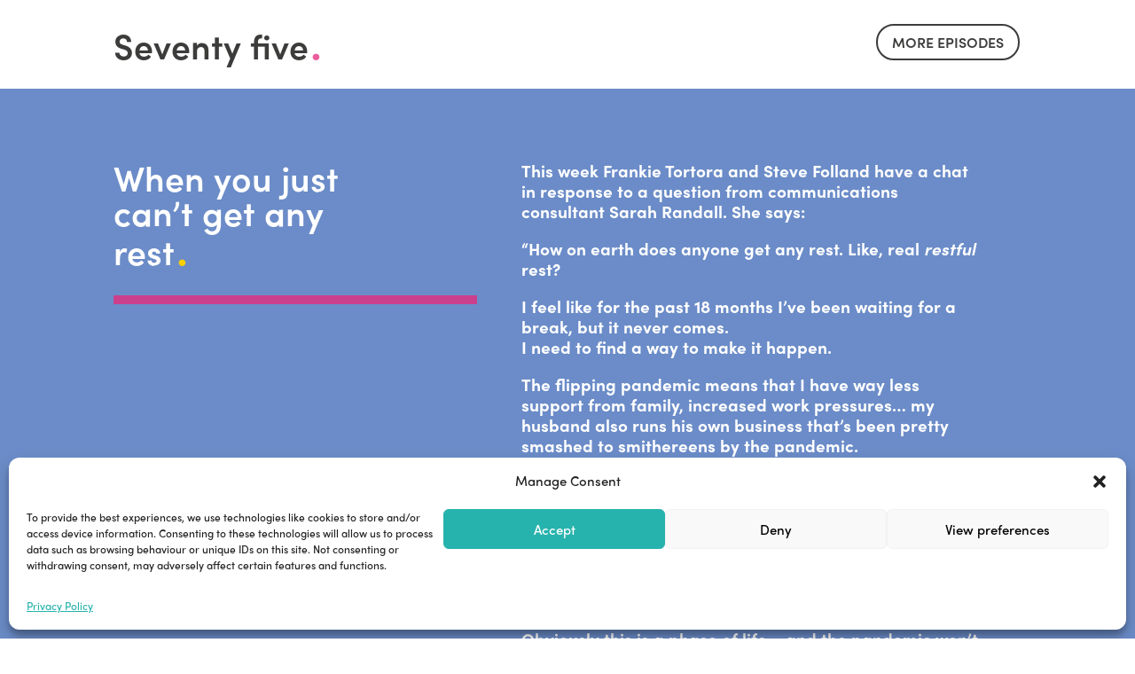

--- FILE ---
content_type: text/css
request_url: https://www.doingitforthekids.net/wp-content/et-cache/7636/et-core-unified-deferred-7636.min.css?ver=1753460719
body_size: 803
content:
.et_pb_section_1.et_pb_section{padding-top:54px;padding-right:0px;padding-bottom:72px;padding-left:0px;background-color:#6b8cc8!important}.et_pb_text_1 h1{font-weight:600;font-size:39px}.et_pb_text_1{margin-top:0px!important;margin-bottom:20px!important}.et_pb_divider_0{background-image:url(https://www.doingitforthekids.net/wp-content/uploads/2019/01/colours-noblue-1.gif);height:10px;margin-top:0px!important}.et_pb_divider_0:before{width:auto;top:0px;right:0px;left:0px}.et_pb_text_2{font-weight:600;font-size:19px;margin-top:0px!important;max-width:92%}.et_pb_text_2 h1,.et_pb_text_5 h1{font-weight:600;line-height:1.2em}.et_pb_text_3{padding-bottom:0px!important;margin-bottom:30px!important}.et_pb_row_3.et_pb_row{padding-top:10px!important;padding-bottom:20px!important;padding-top:10px;padding-bottom:20px}.et_pb_text_4 h1{font-weight:600;font-size:32px}.et_pb_text_4{max-height:1000px;padding-top:0px!important;padding-bottom:20px!important;margin-top:0px!important;margin-bottom:0px!important}.et_pb_toggle_0.et_pb_toggle h5,.et_pb_toggle_0.et_pb_toggle h1.et_pb_toggle_title,.et_pb_toggle_0.et_pb_toggle h2.et_pb_toggle_title,.et_pb_toggle_0.et_pb_toggle h3.et_pb_toggle_title,.et_pb_toggle_0.et_pb_toggle h4.et_pb_toggle_title,.et_pb_toggle_0.et_pb_toggle h6.et_pb_toggle_title,.et_pb_toggle_1.et_pb_toggle h5,.et_pb_toggle_1.et_pb_toggle h1.et_pb_toggle_title,.et_pb_toggle_1.et_pb_toggle h2.et_pb_toggle_title,.et_pb_toggle_1.et_pb_toggle h3.et_pb_toggle_title,.et_pb_toggle_1.et_pb_toggle h4.et_pb_toggle_title,.et_pb_toggle_1.et_pb_toggle h6.et_pb_toggle_title{font-weight:600;line-height:1.3em}.et_pb_toggle_0.et_pb_toggle p,.et_pb_toggle_1.et_pb_toggle p{line-height:1.6em}.et_pb_toggle_0.et_pb_toggle,.et_pb_toggle_1.et_pb_toggle{font-size:16px;color:#333333!important;line-height:1.6em}.et_pb_module.et_pb_toggle_0.et_pb_toggle,.et_pb_module.et_pb_toggle_1.et_pb_toggle{border-width:0px}.et_pb_toggle_0.et_pb_toggle.et_pb_toggle_open,.et_pb_toggle_0.et_pb_toggle.et_pb_toggle_close,.et_pb_toggle_1.et_pb_toggle.et_pb_toggle_open,.et_pb_toggle_1.et_pb_toggle.et_pb_toggle_close{background-color:#f7f7f7}.et_pb_toggle_0.et_pb_toggle_open .et_pb_toggle_title:before{color:#efbedb}.et_pb_toggle_0.et_pb_toggle_close .et_pb_toggle_title:before{color:#ed7abd;font-family:ETmodules!important;font-weight:400!important;content:"\e044"!important}.et_pb_toggle_1.et_pb_toggle_open .et_pb_toggle_title:before{color:#aae3e0}.et_pb_toggle_1.et_pb_toggle_close .et_pb_toggle_title:before{color:#6fc3be;font-family:ETmodules!important;font-weight:400!important;content:"\e044"!important}.et_pb_text_5{font-weight:600;font-size:19px;padding-bottom:0px!important;margin-top:0px!important;margin-bottom:0px!important;max-width:92%}ul.et_pb_social_media_follow_0{margin-top:35px!important}.et_pb_button_1_wrapper,.et_pb_button_2_wrapper{margin-bottom:15px!important}body #page-container .et_pb_section .et_pb_button_1,body #page-container .et_pb_section .et_pb_button_2{color:#ffffff!important;border-color:#ffffff;border-radius:86px;font-size:16px;font-weight:600!important}body #page-container .et_pb_section .et_pb_button_1:hover:after,body #page-container .et_pb_section .et_pb_button_2:hover:after{margin-left:.3em;left:auto;margin-left:.3em;opacity:1}body #page-container .et_pb_section .et_pb_button_1:after{color:#ffcf00;line-height:inherit;font-size:inherit!important;margin-left:-1em;left:auto;font-family:ETmodules!important;font-weight:400!important}.et_pb_button_1,.et_pb_button_1:after,.et_pb_button_2,.et_pb_button_2:after{transition:all 300ms ease 0ms}body #page-container .et_pb_section .et_pb_button_2:after{color:#eb5d9d;line-height:inherit;font-size:inherit!important;margin-left:-1em;left:auto;font-family:ETmodules!important;font-weight:400!important}.et_pb_text_6.et_pb_text,.et_pb_text_6 h1{color:#3c3c3b!important}.et_pb_text_6{font-size:18px}.et_pb_column_2{padding-left:0px}.et_pb_column_3{padding-right:0px;padding-left:50px}.et_pb_social_media_follow_network_0.et_pb_social_icon a.icon{border-radius:20px 20px 20px 20px;border-width:2px;border-color:#27b3ad}.et_pb_social_media_follow_network_1.et_pb_social_icon a.icon{border-radius:20px 20px 20px 20px;border-width:2px;border-color:#eb5d9d}.et_pb_social_media_follow_network_2.et_pb_social_icon a.icon{border-radius:20px 20px 20px 20px;border-width:2px;border-color:#ffcf00}.et_pb_text_1.et_pb_module,.et_pb_text_2.et_pb_module,.et_pb_text_4.et_pb_module,.et_pb_text_5.et_pb_module{margin-left:0px!important;margin-right:auto!important}@media only screen and (min-width:981px){.et_pb_text_1{width:78%;max-width:100%}.et_pb_text_4{width:100%;max-width:100%}}@media only screen and (max-width:980px){.et_pb_text_1{width:100%;max-width:100%}.et_pb_row_2.et_pb_row{padding-bottom:15px!important;padding-bottom:15px!important}.et_pb_row_3.et_pb_row{margin-top:15px!important}.et_pb_text_4{width:79%;max-width:100%}body #page-container .et_pb_section .et_pb_button_1:after,body #page-container .et_pb_section .et_pb_button_2:after{line-height:inherit;font-size:inherit!important;margin-left:-1em;left:auto;display:inline-block;opacity:0;content:attr(data-icon);font-family:ETmodules!important;font-weight:400!important}body #page-container .et_pb_section .et_pb_button_1:before,body #page-container .et_pb_section .et_pb_button_2:before{display:none}body #page-container .et_pb_section .et_pb_button_1:hover:after,body #page-container .et_pb_section .et_pb_button_2:hover:after{margin-left:.3em;left:auto;margin-left:.3em;opacity:1}.et_pb_column_3{padding-top:50px;padding-left:0px}}@media only screen and (max-width:767px){.et_pb_text_1{width:71%}.et_pb_row_2.et_pb_row{padding-bottom:0px!important;padding-bottom:0px!important}.et_pb_row_3.et_pb_row{margin-top:20px!important}.et_pb_text_4{width:100%}body #page-container .et_pb_section .et_pb_button_1:after,body #page-container .et_pb_section .et_pb_button_2:after{line-height:inherit;font-size:inherit!important;margin-left:-1em;left:auto;display:inline-block;opacity:0;content:attr(data-icon);font-family:ETmodules!important;font-weight:400!important}body #page-container .et_pb_section .et_pb_button_1:before,body #page-container .et_pb_section .et_pb_button_2:before{display:none}body #page-container .et_pb_section .et_pb_button_1:hover:after,body #page-container .et_pb_section .et_pb_button_2:hover:after{margin-left:.3em;left:auto;margin-left:.3em;opacity:1}}